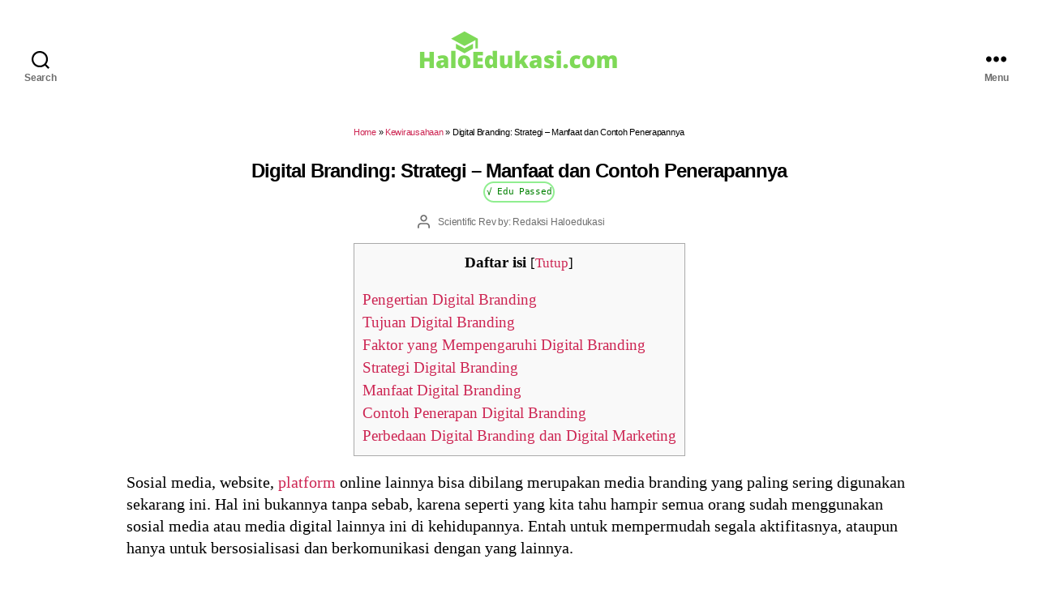

--- FILE ---
content_type: text/html; charset=utf-8
request_url: https://www.google.com/recaptcha/api2/aframe
body_size: 267
content:
<!DOCTYPE HTML><html><head><meta http-equiv="content-type" content="text/html; charset=UTF-8"></head><body><script nonce="RskcGd1UApQyNPPZdLVcLA">/** Anti-fraud and anti-abuse applications only. See google.com/recaptcha */ try{var clients={'sodar':'https://pagead2.googlesyndication.com/pagead/sodar?'};window.addEventListener("message",function(a){try{if(a.source===window.parent){var b=JSON.parse(a.data);var c=clients[b['id']];if(c){var d=document.createElement('img');d.src=c+b['params']+'&rc='+(localStorage.getItem("rc::a")?sessionStorage.getItem("rc::b"):"");window.document.body.appendChild(d);sessionStorage.setItem("rc::e",parseInt(sessionStorage.getItem("rc::e")||0)+1);localStorage.setItem("rc::h",'1768977384823');}}}catch(b){}});window.parent.postMessage("_grecaptcha_ready", "*");}catch(b){}</script></body></html>